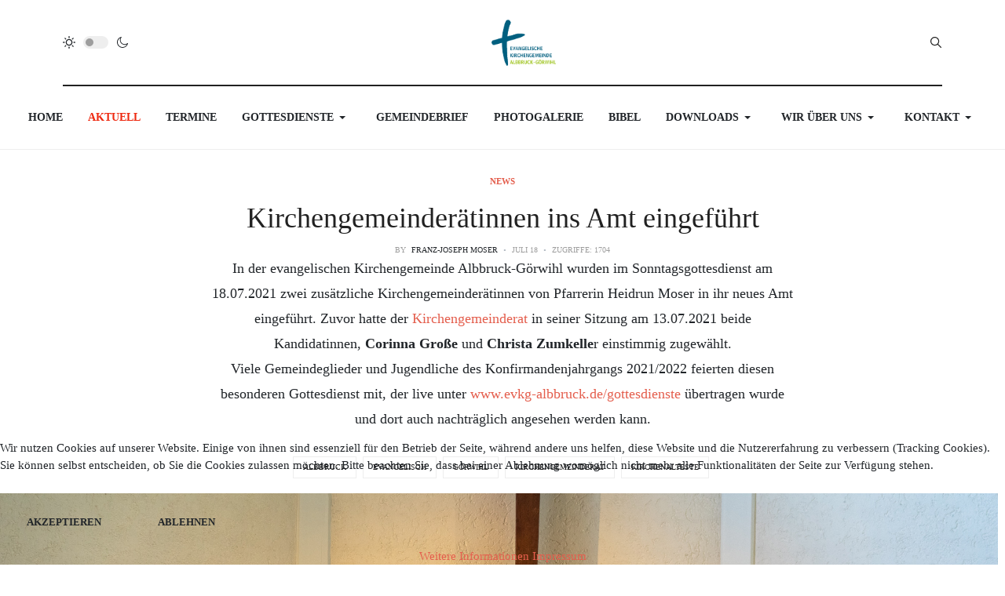

--- FILE ---
content_type: text/html; charset=utf-8
request_url: https://www.evkg-albbruck.de/aktuell/340-kirchengemeinderaetinnen-ins-amt-eingefuehrt.html
body_size: 14568
content:
<!DOCTYPE html>
<html xmlns="http://www.w3.org/1999/xhtml" class="j6" xml:lang="de-de" lang="de-de" dir="ltr">

<head>
  
  <meta charset="utf-8">
	<meta name="title" content="Kirchengemeinderätinnen ins Amt eingeführt">
	<meta name="author" content="Franz-Joseph Moser">
	<meta name="robots" content="
">
	<meta name="description" content="Aktuelles aus der Evangelischen Kirchengemeinde Albbruck-Görwihl">
	<meta name="generator" content="Joomla! - Open Source Content Management">
	<title>Kirchengemeinderätinnen ins Amt eingeführt – Evangelische Kirchengemeinde Albbruck-Görwihl</title>
	<link href="/images/Logo/evkg_logo_neu_200px.png" rel="shortcut icon" type="image/vnd.microsoft.icon">
	<link href="https://www.evkg-albbruck.de/suche.opensearch" rel="search" title="OpenSearch Evangelische Kirchengemeinde Albbruck-Görwihl" type="application/opensearchdescription+xml">
<link href="/plugins/system/t4/themes/base/vendors/font-awesome6/css/all.min.css?bf6123" rel="stylesheet">
	<link href="/plugins/system/t4/themes/base/vendors/font-awesome5/css/all.min.css?bf6123" rel="stylesheet">
	<link href="/plugins/system/t4/themes/base/vendors/font-awesome/css/font-awesome.min.css?bf6123" rel="stylesheet">
	<link href="/templates/ja_blockk/js/lightbox/ekko-lightbox.css?bf6123" rel="stylesheet">
	<link href="/media/com_eventbooking/assets/js/tingle/tingle.min.css?bf6123" rel="stylesheet">
	<link href="/media/mod_eb_events/css/style.css?5.4.0" rel="stylesheet">
	<link href="/media/com_eventbooking/assets/css/font-awesome.min.css?bf6123" rel="stylesheet">
	<link href="/media/com_eventbooking/assets/css/style.min.css?5.4.0" rel="stylesheet">
	<link href="/media/com_eventbooking/assets/css/themes/default.css?5.4.0" rel="stylesheet">
	<link href="/media/vendor/awesomplete/css/awesomplete.css?1.1.7" rel="stylesheet">
	<link href="/media/vendor/joomla-custom-elements/css/joomla-alert.min.css?0.4.1" rel="stylesheet">
	<link href="/plugins/system/cookiehint/css/redimstyle.css?bf6123" rel="stylesheet">
	<link href="/modules/mod_jacontentlisting/assets/style.css" rel="stylesheet">
	<link href="/media/mod_herrnhuter_losungen/css/losung.css" rel="stylesheet">
	<link href="/media/plg_system_jcemediabox/css/jcemediabox.min.css?7d30aa8b30a57b85d658fcd54426884a" rel="stylesheet">
	<link href="/plugins/system/t4/themes/base/vendors/js-offcanvas/_css/js-offcanvas.css" rel="stylesheet">
	<link href="https://fonts.googleapis.com/css?family=Barlow%3A700%2C%2C400%2C500%2C600" rel="stylesheet">
	<link href="/templates/ja_blockk/css/template.css?c5b68c70376210dda278c0eb9ef48c50" rel="stylesheet">
	<link href="/media/t4/css/11-sub.css?d04eb126b676a2d32ab5b1f163c5735e" rel="stylesheet">
	<link href="/templates/ja_blockk/local/css/custom.css?76350fcdaa08cf39206ed56ca9826ae1" rel="stylesheet">
	<style>#redim-cookiehint-bottom {position: fixed; z-index: 99999; left: 0px; right: 0px; bottom: 0px; top: auto !important;}</style>
<script src="/media/vendor/jquery/js/jquery.min.js?3.7.1"></script>
	<script src="/templates/ja_blockk/js/imagesloaded.pkgd.min.js?bf6123"></script>
	<script src="/media/vendor/jquery/js/jquery-noconflict.min.js?3.7.1"></script>
	<script src="/media/mod_herrnhuter_losungen/js/change-date.js?bf6123" defer></script>
	<script src="/media/vendor/jquery-migrate/js/jquery-migrate.min.js?3.5.2"></script>
	<script src="/plugins/system/t4/themes/base/vendors/bootstrap/js/bootstrap.bundle.min.js?bf6123"></script>
	<script src="/templates/ja_blockk/js/jquery.cookie.js?bf6123"></script>
	<script src="/templates/ja_blockk/js/isotope.pkgd.min.js?bf6123"></script>
	<script src="/templates/ja_blockk/js/lightbox/ekko-lightbox.js?bf6123"></script>
	<script type="application/json" class="joomla-script-options new">{"bootstrap.tooltip":{".hasTooltip":{"animation":true,"container":"body","html":true,"trigger":"hover focus","boundary":"clippingParents","sanitize":true}},"bootstrap.popover":{".losungPopover":{"animation":true,"container":"body","delay":{"show":50,"hide":200},"html":true,"trigger":"click","offset":[0,10],"boundary":"scrollParent"}},"joomla.jtext":{"MOD_FINDER_SEARCH_VALUE":"Suche &hellip;","COM_FINDER_SEARCH_FORM_LIST_LABEL":"Suchergebnisse","JLIB_JS_AJAX_ERROR_OTHER":"Beim Abrufen von JSON-Daten wurde ein HTTP-Statuscode %s zurückgegeben.","JLIB_JS_AJAX_ERROR_PARSE":"Ein Parsing-Fehler trat bei der Verarbeitung der folgenden JSON-Daten auf:<br><code style='color:inherit;white-space:pre-wrap;padding:0;margin:0;border:0;background:inherit;'>%s<\/code>","ERROR":"Fehler","MESSAGE":"Nachricht","NOTICE":"Hinweis","WARNING":"Warnung","JCLOSE":"Schließen","JOK":"OK","JOPEN":"Öffnen"},"finder-search":{"url":"\/component\/finder\/?task=suggestions.suggest&format=json&tmpl=component&Itemid=101"},"system.paths":{"root":"","rootFull":"https:\/\/www.evkg-albbruck.de\/","base":"","baseFull":"https:\/\/www.evkg-albbruck.de\/"},"csrf.token":"9309298a6889ba3ebf05fc479dd75114"}</script>
	<script src="/media/system/js/core.min.js?a3d8f8"></script>
	<script src="/media/vendor/bootstrap/js/popover.min.js?5.3.8" type="module"></script>
	<script src="/media/com_eventbooking/assets/js/tingle/tingle.min.js?bf6123"></script>
	<script src="/media/vendor/awesomplete/js/awesomplete.min.js?1.1.7" defer></script>
	<script src="/media/com_finder/js/finder.min.js?755761" type="module"></script>
	<script src="/media/system/js/messages.min.js?9a4811" type="module"></script>
	<script src="/media/vendor/bootstrap/js/dropdown.min.js?5.3.8" type="module"></script>
	<script src="/media/vendor/bootstrap/js/collapse.min.js?5.3.8" type="module"></script>
	<script src="/media/plg_system_jcemediabox/js/jcemediabox.min.js?7d30aa8b30a57b85d658fcd54426884a"></script>
	<script src="/plugins/system/t4/themes/base/vendors/js-offcanvas/_js/js-offcanvas.pkgd.js"></script>
	<script src="/plugins/system/t4/themes/base/vendors/bodyscrolllock/bodyScrollLock.min.js"></script>
	<script src="/plugins/system/t4/themes/base/js/offcanvas.js"></script>
	<script src="/templates/ja_blockk/js/template.js"></script>
	<script src="/plugins/system/t4/themes/base/js/base.js?bf6123"></script>
	<script src="/plugins/system/t4/themes/base/js/megamenu.js"></script>
	<script>			document.addEventListener('DOMContentLoaded', function () {
		        [].slice.call(document.querySelectorAll('a.eb-colorbox-map')).forEach(function (link) {
		            link.addEventListener('click', function (e) {
		            	e.preventDefault();
		                var modal = new tingle.modal({
		                	cssClass: ['eb-map-modal'],
		                    onClose: function () {
		                        modal.destroy();
		                    }
		                });		                
		                modal.setContent('<iframe width="100%" height="480px" src="' + link.href + '" frameborder="0" allowfullscreen></iframe>');
		                modal.open();
		            });
		        });
		    });</script>
	<script type="application/ld+json">{"@context":"https://schema.org","@graph":[{"@type":"Organization","@id":"https://www.evkg-albbruck.de/#/schema/Organization/base","name":"Evangelische Kirchengemeinde Albbruck-Görwihl","url":"https://www.evkg-albbruck.de/"},{"@type":"WebSite","@id":"https://www.evkg-albbruck.de/#/schema/WebSite/base","url":"https://www.evkg-albbruck.de/","name":"Evangelische Kirchengemeinde Albbruck-Görwihl","publisher":{"@id":"https://www.evkg-albbruck.de/#/schema/Organization/base"},"potentialAction":{"@type":"SearchAction","target":"https://www.evkg-albbruck.de/suche.html?q={search_term_string}","query-input":"required name=search_term_string"}},{"@type":"WebPage","@id":"https://www.evkg-albbruck.de/#/schema/WebPage/base","url":"https://www.evkg-albbruck.de/aktuell/340-kirchengemeinderaetinnen-ins-amt-eingefuehrt.html?rCH=-2","name":"Kirchengemeinderätinnen ins Amt eingeführt – Evangelische Kirchengemeinde Albbruck-Görwihl","description":"Aktuelles aus der Evangelischen Kirchengemeinde Albbruck-Görwihl","isPartOf":{"@id":"https://www.evkg-albbruck.de/#/schema/WebSite/base"},"about":{"@id":"https://www.evkg-albbruck.de/#/schema/Organization/base"},"inLanguage":"de-DE"},{"@type":"Article","@id":"https://www.evkg-albbruck.de/#/schema/com_content/article/340","name":"Kirchengemeinderätinnen ins Amt eingeführt","headline":"Kirchengemeinderätinnen ins Amt eingeführt","inLanguage":"de-DE","author":{"@type":"Person","name":"Franz-Joseph Moser"},"thumbnailUrl":"images/joomlart/article/70af693743df7ee9a48d4f66d86fe2ce.jpg","image":"images/joomlart/article/70af693743df7ee9a48d4f66d86fe2ce.jpg","articleSection":"News","dateCreated":"2021-07-18T17:43:36+00:00","interactionStatistic":{"@type":"InteractionCounter","userInteractionCount":1704},"isPartOf":{"@id":"https://www.evkg-albbruck.de/#/schema/WebPage/base"}}]}</script>
	<script>jQuery(document).ready(function(){WfMediabox.init({"base":"\/","theme":"light","width":"","height":"","lightbox":0,"shadowbox":0,"icons":1,"overlay":1,"overlay_opacity":0.8,"overlay_color":"#000000","transition_speed":500,"close":2,"labels":{"close":"Close","next":"Next","previous":"Previous","cancel":"Cancel","numbers":"{{numbers}}","numbers_count":"{{current}} of {{total}}","download":"Download"},"swipe":true,"expand_on_click":true});});</script>
	<meta property="og:title" content="Kirchengemeinderätinnen ins Amt eingeführt" />
	<meta property="og:description" content="In der evangelischen Kirchengemeinde Albbruck-Görwihl wurden im Sonntagsgottesdienst am 18.07.2021 zwei zusätzliche Kirchengemeinderätinnen von Pfarrerin Heidrun Moser in ihr neues Amt eingeführt. Zuvor hatte der..." />
	<meta property="og:image" itemprop="image" content="https://www.evkg-albbruck.de/images/joomlart/article/70af693743df7ee9a48d4f66d86fe2ce.jpg" />
	<meta property="og:url" content="https://www.evkg-albbruck.de/aktuell/340-kirchengemeinderaetinnen-ins-amt-eingefuehrt.html" />
	<meta property="twitter:title" content="Kirchengemeinderätinnen ins Amt eingeführt" />
	<meta property="twitter:description" content="In der evangelischen Kirchengemeinde Albbruck-Görwihl wurden im Sonntagsgottesdienst am 18.07.2021 zwei zusätzliche Kirchengemeinderätinnen von Pfarrerin Heidrun Moser in ihr neues Amt eingeführt. Zuvor hatte der..." />
	<meta property="twitter:image" content="https://www.evkg-albbruck.de/images/joomlart/article/70af693743df7ee9a48d4f66d86fe2ce.jpg" />
	<meta property="twitter:url" content="https://www.evkg-albbruck.de/aktuell/340-kirchengemeinderaetinnen-ins-amt-eingefuehrt.html" />
	<meta property="og:title" content="Kirchengemeinderätinnen ins Amt eingeführt"><meta property="og:image" content="https://www.evkg-albbruck.de/images/joomlart/article/70af693743df7ee9a48d4f66d86fe2ce.jpg"><meta property="article:tag" content="" />


  <meta name="viewport"  content="width=device-width, initial-scale=1, maximum-scale=1, user-scalable=yes"/>
  <style>
    @-webkit-viewport   { width: device-width; }
    @-moz-viewport      { width: device-width; }
    @-ms-viewport       { width: device-width; }
    @-o-viewport        { width: device-width; }
    @viewport           { width: device-width; }
  </style>
  <meta name="HandheldFriendly" content="true"/>
  <meta name="apple-mobile-web-app-capable" content="YES"/>
  <!-- //META FOR IOS & HANDHELD -->
  
</head>

<body class="site-default navigation-default theme-default layout-sublayout-magz1 nav-breakpoint-xl navigation-hide com_content view-article item-153" data-jver="6">
  
  <div class="t4-offcanvas" data-offcanvas-options='{"modifiers":"right,overlay"}' id="off-canvas-right" role="complementary" style="display:none;">
	<div class="t4-off-canvas-header">
	 		  <a href="https://www.evkg-albbruck.de/" title="Evangelische Kirchengemeinde Albbruck-Görwihl">
	  	    	      <img class="logo-img-sm d-block d-sm-none" src="/images/Logo/evkg_logo_neu.png" alt="Evangelische Kirchengemeinde Albbruck-Görwihl">
	    	  	
	    	      <img class="logo-img d-none d-sm-block" src="/images/Logo/evkg_logo_neu.png" alt="Evangelische Kirchengemeinde Albbruck-Görwihl">
	    
	  	  </a>
	  		<button type="button" class="close js-offcanvas-close" data-dismiss="modal" aria-hidden="true">×</button>
	</div>

	<div class="t4-off-canvas-body menu-item-def" data-effect="def">
		<div class="t4-module module " id="Mod176"><div class="module-inner"><div class="module-ct"><nav class="navbar">
<ul  class="nav navbar-nav ">
<li class="nav-item item-101 default"><a href="/" itemprop="url" class="nav-link"><span itemprop="name"><span class="menu-item-title">Home</span></span></a></li><li class="nav-item item-153 current active"><a href="/aktuell.html" itemprop="url" class="nav-link" aria-current="page"><span itemprop="name"><span class="menu-item-title">Aktuell</span></span></a></li><li class="nav-item item-149"><a href="/termine.html" itemprop="url" class="nav-link"><span itemprop="name"><span class="menu-item-title">Termine</span></span></a></li><li class="nav-item item-1869 deeper dropdown parent" data-level=1><a href="/gottesdienste.html" itemprop="url" class="nav-link dropdown-toggle" role="button" aria-haspopup="true" aria-expanded="false" data-toggle="dropdown"><span itemprop="name"><span class="menu-item-title">Gottesdienste</span></span></a><ul class="dropdown-menu" data-bs-popper="static"><li class="nav-item item-151"><a href="/gottesdienste/predigten.html" itemprop="url" class="dropdown-item"><span itemprop="name"><span class="menu-item-title">Predigten</span></span></a></li></ul></li><li class="nav-item item-168"><a href="/gemeindebrief.html" itemprop="url" class="nav-link"><span itemprop="name"><span class="menu-item-title">Gemeindebrief</span></span></a></li><li class="nav-item item-173"><a href="/photogalerie.html" itemprop="url" class="nav-link"><span itemprop="name"><span class="menu-item-title">Photogalerie</span></span></a></li><li class="nav-item item-164"><a href="/monatsspruch.html" itemprop="url" class="nav-link"><span itemprop="name"><span class="menu-item-title">Bibel</span></span></a></li><li class="nav-item item-166 deeper dropdown parent" data-level=1><a href="/downloads.html" itemprop="url" class="nav-link dropdown-toggle" role="button" aria-haspopup="true" aria-expanded="false" data-toggle="dropdown"><span itemprop="name"><span class="menu-item-title">Downloads</span></span></a><ul class="dropdown-menu" data-bs-popper="static"><li class="nav-item item-171"><a href="/downloads/aktuelle-downloads.html" itemprop="url" class="dropdown-item"><span itemprop="name"><span class="menu-item-title">Aktuelle Downloads</span></span></a></li><li class="nav-item item-169"><a href="/gemeindebrief.html" itemprop="url" class=" dropdown-item"><span itemprop="name"><span class="menu-item-title">Gemeindebriefe</span></span></a></li><li class="nav-item item-170"><a href="/downloads/konzertplakate.html" itemprop="url" class="dropdown-item"><span itemprop="name"><span class="menu-item-title">Konzertplakate</span></span></a></li></ul></li><li class="nav-item item-174 deeper dropdown parent" data-level=1><a href="/wir-ueber-uns.html" itemprop="url" class="nav-link dropdown-toggle" role="button" aria-haspopup="true" aria-expanded="false" data-toggle="dropdown"><span itemprop="name"><span class="menu-item-title">Wir über uns</span></span></a><ul class="dropdown-menu" data-bs-popper="static"><li class="nav-item item-212 deeper dropdown dropright dropend parent" data-level=2><a href="/wir-ueber-uns/unsere-gruppen.html" itemprop="url" class="dropdown-item dropdown-toggle" role="button" aria-haspopup="true" aria-expanded="false" data-toggle="dropdown"><span itemprop="name"><span class="menu-item-title">Unsere Gruppen</span></span></a><ul class="dropdown-menu" data-bs-popper="static"><li class="nav-item item-2505"><a href="/wir-ueber-uns/unsere-gruppen/jugendtreff.html" itemprop="url" class="dropdown-item"><span itemprop="name"><span class="menu-item-title">Jugendtreff</span></span></a></li><li class="nav-item item-213"><a href="/wir-ueber-uns/unsere-gruppen/chor-lichtblick.html" itemprop="url" class="dropdown-item"><span itemprop="name"><span class="menu-item-title">Chor &quot;Lichtblick&quot;</span></span></a></li><li class="nav-item item-240"><a href="/wir-ueber-uns/unsere-gruppen/jungschar.html" itemprop="url" class="dropdown-item"><span itemprop="name"><span class="menu-item-title">Jungschar</span></span></a></li><li class="nav-item item-243"><a href="/wir-ueber-uns/unsere-gruppen/mutter-und-kindgruppe.html" itemprop="url" class="dropdown-item"><span itemprop="name"><span class="menu-item-title">Krabbelgruppe Albbruck</span></span></a></li></ul></li><li class="nav-item item-175 deeper dropdown dropright dropend parent" data-level=2><a href="/wir-ueber-uns/geschichte.html" itemprop="url" class="dropdown-item dropdown-toggle" role="button" aria-haspopup="true" aria-expanded="false" data-toggle="dropdown"><span itemprop="name"><span class="menu-item-title">Geschichte</span></span></a><ul class="dropdown-menu" data-bs-popper="static"><li class="nav-item item-2417"><a href="/wir-ueber-uns/geschichte/unsere-gemeinde-heute.html" itemprop="url" class="dropdown-item"><span itemprop="name"><span class="menu-item-title">Unsere Gemeinde heute</span></span></a></li><li class="nav-item item-214"><a href="/wir-ueber-uns/geschichte/wie-alles-begann.html" itemprop="url" class="dropdown-item"><span itemprop="name"><span class="menu-item-title">Wie alles begann</span></span></a></li><li class="nav-item item-215"><a href="/wir-ueber-uns/geschichte/die-jahre-1982-2005.html" itemprop="url" class="dropdown-item"><span itemprop="name"><span class="menu-item-title">Die Jahre 1982-2005</span></span></a></li><li class="nav-item item-2728"><a href="/wir-ueber-uns/geschichte/die-jahre-2012-heute.html" itemprop="url" class="dropdown-item"><span itemprop="name"><span class="menu-item-title">Die Jahre 2012 - heute</span></span></a></li><li class="nav-item item-216"><a href="/wir-ueber-uns/geschichte/unsere-pfarrer.html" itemprop="url" class="dropdown-item"><span itemprop="name"><span class="menu-item-title">Unsere Pfarrer</span></span></a></li><li class="nav-item item-2506"><a href="/wir-ueber-uns/geschichte/brief-von-albert-schweitzer-nach-goerwihl-1962.html" itemprop="url" class="dropdown-item"><span itemprop="name"><span class="menu-item-title">Brief von Albert Schweitzer nach Görwihl 1962</span></span></a></li><li class="nav-item item-217"><a href="/wir-ueber-uns/geschichte/unsere-webauftritte.html" itemprop="url" class="dropdown-item"><span itemprop="name"><span class="menu-item-title">Unsere Webauftritte</span></span></a></li></ul></li><li class="nav-item item-652 deeper dropdown dropright dropend parent" data-level=2><a href="/wir-ueber-uns/bonhoeffer-glocke.html" itemprop="url" class="dropdown-item dropdown-toggle" role="button" aria-haspopup="true" aria-expanded="false" data-toggle="dropdown"><span itemprop="name"><span class="menu-item-title">Bonhoeffer-Glocke</span></span></a><ul class="dropdown-menu" data-bs-popper="static"><li class="nav-item item-655"><a href="/wir-ueber-uns/bonhoeffer-glocke/neuigkeiten.html" itemprop="url" class="dropdown-item"><span itemprop="name"><span class="menu-item-title">Neuigkeiten</span></span></a></li><li class="nav-item item-656"><a href="/wir-ueber-uns/bonhoeffer-glocke/geschichte.html" itemprop="url" class="dropdown-item"><span itemprop="name"><span class="menu-item-title">Geschichte</span></span></a></li></ul></li></ul></li><li class="nav-item item-182 deeper dropdown parent" data-level=1><a href="/kontakt.html" itemprop="url" class="nav-link dropdown-toggle" role="button" aria-haspopup="true" aria-expanded="false" data-toggle="dropdown"><span itemprop="name"><span class="menu-item-title">Kontakt</span></span></a><ul class="dropdown-menu" data-bs-popper="static"><li class="nav-item item-2509"><a href="/kontakt/pfarrer-michael-born.html" itemprop="url" class="dropdown-item"><span itemprop="name"><span class="menu-item-title">Pfarrer Michael Born</span></span></a></li><li class="nav-item item-199"><a href="/kontakt/sekretariat-1.html" itemprop="url" class="dropdown-item"><span itemprop="name"><span class="menu-item-title">Sekretärin Johanna Pfau</span></span></a></li><li class="nav-item item-177"><a href="/kontakt/kirchengemeinderat.html" itemprop="url" class="dropdown-item"><span itemprop="name"><span class="menu-item-title">Kirchengemeinderat</span></span></a></li></ul></li></ul></nav></div></div></div>
	</div>

	</div>
  <div class="t4-wrapper">
    <div class="t4-content">
      <div class="t4-content-inner">
        
<div id="t4-mainnav" class="t4-section  t4-mainnav   border-bottom"><!-- HEADER BLOCK -->
<header id="t4-header-wrap" class="t4-header header-layout-9">
  <div class="t4-header-inner">
		<div class="container">
			<div class="header-top">
				<div class="d-flex align-items-center  justify-content-between">
					<div class="l-action d-none d-lg-block">
						<div class="theme-toggle">
			      	
	<div class="ja-dark-mode">
		<div class="mode-light">
			<svg width="16" height="16" viewBox="0 0 16 16" fill="none" xmlns="http://www.w3.org/2000/svg" class="svg-light">
				<path d="M4.22902 3.286L3.28635 2.34334C3.02635 2.083 2.60369 2.083 2.34369 2.34334C2.08335 2.60367 2.08335 3.02567 2.34369 3.286L3.28635 4.22866C3.41635 4.359 3.58702 4.424 3.75768 4.424C3.92835 4.424 4.09902 4.359 4.22902 4.22866C4.48935 3.96833 4.48935 3.54633 4.22902 3.286Z"/>
				<path d="M2 7.33333H0.666667C0.298667 7.33333 0 7.63199 0 7.99999C0 8.368 0.298667 8.66666 0.666667 8.66666H2C2.368 8.66666 2.66667 8.368 2.66667 7.99999C2.66667 7.63199 2.368 7.33333 2 7.33333Z"/>
				<path d="M4.22902 11.7713C3.96902 11.511 3.54635 11.511 3.28635 11.7713L2.34369 12.714C2.08335 12.9743 2.08335 13.3963 2.34369 13.6567C2.47369 13.787 2.64435 13.852 2.81502 13.852C2.98569 13.852 3.15635 13.787 3.28635 13.6567L4.22902 12.714C4.48935 12.4537 4.48935 12.0317 4.22902 11.7713Z"/>
				<path d="M8.00065 13.3333C7.63265 13.3333 7.33398 13.632 7.33398 14V15.3333C7.33398 15.7013 7.63265 16 8.00065 16C8.36865 16 8.66732 15.7013 8.66732 15.3333V14C8.66732 13.632 8.36865 13.3333 8.00065 13.3333Z"/>
				<path d="M13.6567 12.714L12.7141 11.7713C12.4541 11.511 12.0314 11.511 11.7714 11.7713C11.5111 12.0317 11.5111 12.4537 11.7714 12.714L12.7141 13.6567C12.8441 13.787 13.0148 13.852 13.1854 13.852C13.3561 13.852 13.5267 13.787 13.6567 13.6567C13.9171 13.3963 13.9171 12.9743 13.6567 12.714Z"/>
				<path d="M15.334 7.33333H14.0007C13.6327 7.33333 13.334 7.63199 13.334 7.99999C13.334 8.368 13.6327 8.66666 14.0007 8.66666H15.334C15.702 8.66666 16.0007 8.368 16.0007 7.99999C16.0007 7.63199 15.702 7.33333 15.334 7.33333Z"/>
				<path d="M13.6567 2.34334C13.3967 2.083 12.9741 2.083 12.7141 2.34334L11.7714 3.286C11.5111 3.54633 11.5111 3.96833 11.7714 4.22866C11.9014 4.359 12.0721 4.424 12.2428 4.424C12.4134 4.424 12.5841 4.359 12.7141 4.22866L13.6567 3.286C13.9171 3.02567 13.9171 2.60367 13.6567 2.34334Z"/>
				<path d="M8.00065 0C7.63265 0 7.33398 0.298667 7.33398 0.666667V2C7.33398 2.368 7.63265 2.66667 8.00065 2.66667C8.36865 2.66667 8.66732 2.368 8.66732 2V0.666667C8.66732 0.298667 8.36865 0 8.00065 0Z"/>
				<path d="M7.99935 3.66667C5.61002 3.66667 3.66602 5.61067 3.66602 8C3.66602 10.3893 5.61002 12.3333 7.99935 12.3333C10.3887 12.3333 12.3327 10.3893 12.3327 8C12.3327 5.61067 10.3887 3.66667 7.99935 3.66667ZM7.99935 11C6.34535 11 4.99935 9.654 4.99935 8C4.99935 6.346 6.34535 5.00001 7.99935 5.00001C9.65335 5.00001 10.9993 6.346 10.9993 8C10.9993 9.654 9.65335 11 7.99935 11Z"/>
			</svg>
		</div>

		<div class="dark-mode-status">
			<span></span>
		</div>

		<div class="mode-dark">
			<svg width="16" height="16" viewBox="0 0 16 16" fill="none" xmlns="http://www.w3.org/2000/svg" class="svg-dark">
			<path d="M14.6691 8.93962C14.5259 8.90384 14.3828 8.93962 14.2576 9.02908C13.7924 9.42269 13.2556 9.74474 12.6652 9.95944C12.1106 10.1741 11.5023 10.2815 10.8582 10.2815C9.40898 10.2815 8.08502 9.69106 7.13677 8.74282C6.18852 7.79457 5.5981 6.4706 5.5981 5.0214C5.5981 4.41309 5.70545 3.82267 5.88437 3.28593C6.08117 2.7134 6.36744 2.19455 6.74316 1.74726C6.90418 1.55046 6.8684 1.26419 6.67159 1.10317C6.54635 1.01371 6.40322 0.977929 6.26009 1.01371C4.73931 1.42522 3.41535 2.33768 2.4671 3.5543C1.55464 4.75302 1 6.23802 1 7.86614C1 9.81631 1.78722 11.5876 3.07541 12.8757C4.36359 14.1639 6.13485 14.9511 8.08502 14.9511C9.73103 14.9511 11.2518 14.3786 12.4684 13.4304C13.7029 12.4642 14.5975 11.0866 14.9732 9.51215C15.0627 9.24378 14.9196 8.9933 14.6691 8.93962ZM11.9317 12.6789C10.894 13.5019 9.57001 14.0029 8.1208 14.0029C6.42111 14.0029 4.88245 13.3051 3.77318 12.1959C2.66391 11.0866 1.96614 9.54793 1.96614 7.84825C1.96614 6.43482 2.43132 5.14664 3.23643 4.10893C3.79107 3.39327 4.48883 2.80286 5.29395 2.39135C5.20449 2.58816 5.11504 2.78497 5.04347 2.99966C4.81088 3.64375 4.70353 4.32363 4.70353 5.03929C4.70353 6.73898 5.4013 8.29553 6.51057 9.4048C7.61984 10.5141 9.1764 11.2118 10.8761 11.2118C11.6275 11.2118 12.3432 11.0866 13.0052 10.8361C13.2378 10.7467 13.4703 10.6572 13.685 10.5499C13.2556 11.3729 12.6652 12.1064 11.9317 12.6789Z"/>
			</svg>
		</div>
	</div>

			      </div>
					</div>

					<div class="t4-logo-header d-flex align-items-center">
						<span id="triggerButton" class="btn js-offcanvas-trigger t4-offcanvas-toggle d-xl-none" data-offcanvas-trigger="off-canvas-right"><i class="fa fa-bars toggle-bars"></i></span>
		        <div class="navbar-brand logo-image logo-control">
    <a href="/index.php" title="Evangelische Kirchengemeinde Albbruck-Görwihl">
            <img class="logo-img-sm d-block d-sm-none logo-sm-light" src="/images/Logo/evkg_logo_neu.png" alt="Evangelische Kirchengemeinde Albbruck-Görwihl" />
      <img class="logo-img-sm d-block d-sm-none logo-sm-dark" src="/images/Logo/evkg_logo_neu.png" alt="Evangelische Kirchengemeinde Albbruck-Görwihl" />
      	
          <img class="logo-img d-none d-sm-block logo-light" src="/images/Logo/evkg_logo_neu.png" alt="Evangelische Kirchengemeinde Albbruck-Görwihl" />
      <img class="logo-img d-none d-sm-block logo-dark" src="/images/Logo/evkg_logo_neu.png" alt="Evangelische Kirchengemeinde Albbruck-Görwihl" />
    
    </a>
  </div>

		      </div>

		      <div class="r-action d-flex align-items-center">
			      <div class="d-flex justify-content-end align-items-center">
			      	<div class="d-flex d-lg-none">
			      		
	<div class="ja-dark-mode">
		<div class="mode-light">
			<svg width="16" height="16" viewBox="0 0 16 16" fill="none" xmlns="http://www.w3.org/2000/svg" class="svg-light">
				<path d="M4.22902 3.286L3.28635 2.34334C3.02635 2.083 2.60369 2.083 2.34369 2.34334C2.08335 2.60367 2.08335 3.02567 2.34369 3.286L3.28635 4.22866C3.41635 4.359 3.58702 4.424 3.75768 4.424C3.92835 4.424 4.09902 4.359 4.22902 4.22866C4.48935 3.96833 4.48935 3.54633 4.22902 3.286Z"/>
				<path d="M2 7.33333H0.666667C0.298667 7.33333 0 7.63199 0 7.99999C0 8.368 0.298667 8.66666 0.666667 8.66666H2C2.368 8.66666 2.66667 8.368 2.66667 7.99999C2.66667 7.63199 2.368 7.33333 2 7.33333Z"/>
				<path d="M4.22902 11.7713C3.96902 11.511 3.54635 11.511 3.28635 11.7713L2.34369 12.714C2.08335 12.9743 2.08335 13.3963 2.34369 13.6567C2.47369 13.787 2.64435 13.852 2.81502 13.852C2.98569 13.852 3.15635 13.787 3.28635 13.6567L4.22902 12.714C4.48935 12.4537 4.48935 12.0317 4.22902 11.7713Z"/>
				<path d="M8.00065 13.3333C7.63265 13.3333 7.33398 13.632 7.33398 14V15.3333C7.33398 15.7013 7.63265 16 8.00065 16C8.36865 16 8.66732 15.7013 8.66732 15.3333V14C8.66732 13.632 8.36865 13.3333 8.00065 13.3333Z"/>
				<path d="M13.6567 12.714L12.7141 11.7713C12.4541 11.511 12.0314 11.511 11.7714 11.7713C11.5111 12.0317 11.5111 12.4537 11.7714 12.714L12.7141 13.6567C12.8441 13.787 13.0148 13.852 13.1854 13.852C13.3561 13.852 13.5267 13.787 13.6567 13.6567C13.9171 13.3963 13.9171 12.9743 13.6567 12.714Z"/>
				<path d="M15.334 7.33333H14.0007C13.6327 7.33333 13.334 7.63199 13.334 7.99999C13.334 8.368 13.6327 8.66666 14.0007 8.66666H15.334C15.702 8.66666 16.0007 8.368 16.0007 7.99999C16.0007 7.63199 15.702 7.33333 15.334 7.33333Z"/>
				<path d="M13.6567 2.34334C13.3967 2.083 12.9741 2.083 12.7141 2.34334L11.7714 3.286C11.5111 3.54633 11.5111 3.96833 11.7714 4.22866C11.9014 4.359 12.0721 4.424 12.2428 4.424C12.4134 4.424 12.5841 4.359 12.7141 4.22866L13.6567 3.286C13.9171 3.02567 13.9171 2.60367 13.6567 2.34334Z"/>
				<path d="M8.00065 0C7.63265 0 7.33398 0.298667 7.33398 0.666667V2C7.33398 2.368 7.63265 2.66667 8.00065 2.66667C8.36865 2.66667 8.66732 2.368 8.66732 2V0.666667C8.66732 0.298667 8.36865 0 8.00065 0Z"/>
				<path d="M7.99935 3.66667C5.61002 3.66667 3.66602 5.61067 3.66602 8C3.66602 10.3893 5.61002 12.3333 7.99935 12.3333C10.3887 12.3333 12.3327 10.3893 12.3327 8C12.3327 5.61067 10.3887 3.66667 7.99935 3.66667ZM7.99935 11C6.34535 11 4.99935 9.654 4.99935 8C4.99935 6.346 6.34535 5.00001 7.99935 5.00001C9.65335 5.00001 10.9993 6.346 10.9993 8C10.9993 9.654 9.65335 11 7.99935 11Z"/>
			</svg>
		</div>

		<div class="dark-mode-status">
			<span></span>
		</div>

		<div class="mode-dark">
			<svg width="16" height="16" viewBox="0 0 16 16" fill="none" xmlns="http://www.w3.org/2000/svg" class="svg-dark">
			<path d="M14.6691 8.93962C14.5259 8.90384 14.3828 8.93962 14.2576 9.02908C13.7924 9.42269 13.2556 9.74474 12.6652 9.95944C12.1106 10.1741 11.5023 10.2815 10.8582 10.2815C9.40898 10.2815 8.08502 9.69106 7.13677 8.74282C6.18852 7.79457 5.5981 6.4706 5.5981 5.0214C5.5981 4.41309 5.70545 3.82267 5.88437 3.28593C6.08117 2.7134 6.36744 2.19455 6.74316 1.74726C6.90418 1.55046 6.8684 1.26419 6.67159 1.10317C6.54635 1.01371 6.40322 0.977929 6.26009 1.01371C4.73931 1.42522 3.41535 2.33768 2.4671 3.5543C1.55464 4.75302 1 6.23802 1 7.86614C1 9.81631 1.78722 11.5876 3.07541 12.8757C4.36359 14.1639 6.13485 14.9511 8.08502 14.9511C9.73103 14.9511 11.2518 14.3786 12.4684 13.4304C13.7029 12.4642 14.5975 11.0866 14.9732 9.51215C15.0627 9.24378 14.9196 8.9933 14.6691 8.93962ZM11.9317 12.6789C10.894 13.5019 9.57001 14.0029 8.1208 14.0029C6.42111 14.0029 4.88245 13.3051 3.77318 12.1959C2.66391 11.0866 1.96614 9.54793 1.96614 7.84825C1.96614 6.43482 2.43132 5.14664 3.23643 4.10893C3.79107 3.39327 4.48883 2.80286 5.29395 2.39135C5.20449 2.58816 5.11504 2.78497 5.04347 2.99966C4.81088 3.64375 4.70353 4.32363 4.70353 5.03929C4.70353 6.73898 5.4013 8.29553 6.51057 9.4048C7.61984 10.5141 9.1764 11.2118 10.8761 11.2118C11.6275 11.2118 12.3432 11.0866 13.0052 10.8361C13.2378 10.7467 13.4703 10.6572 13.685 10.5499C13.2556 11.3729 12.6652 12.1064 11.9317 12.6789Z"/>
			</svg>
		</div>
	</div>

			      	</div>

			        
			        
			        <div class="head-search">
			          
<search>
    <form class="mod-finder js-finder-searchform form-search" action="/suche.html" method="get" aria-label="search">
        <label for="mod-finder-searchword181" class="visually-hidden finder">Suchen</label><input type="text" name="q" id="mod-finder-searchword181" class="js-finder-search-query form-control" value="" placeholder="Suche &hellip;">
                            </form>
</search>

			        </div>
			      </div>
			    </div>
				</div>
	    </div>
    </div>

    <div class="header-bottom">
      <div class="container d-flex justify-content-center align-items-center">
	      <div class="t4-megamenu-wrap">
	        <div class="t4-navbar">
	          
<nav class="navbar navbar-expand-xl">
<div id="t4-megamenu-mainmenu" class="t4-megamenu collapse navbar-collapse slide animate" data-duration="500">

<ul class="nav navbar-nav level0"  itemscope="itemscope" itemtype="http://www.schema.org/SiteNavigationElement">
<li class="nav-item default" data-id="101" data-level="1"><a href="/" itemprop="url" class="nav-link"><span itemprop="name"><span class="menu-item-title">Home</span></span></a></li><li class="nav-item current active" data-id="153" data-level="1"><a href="/aktuell.html" itemprop="url" class="nav-link" aria-current="page"><span itemprop="name"><span class="menu-item-title">Aktuell</span></span></a></li><li class="nav-item" data-id="149" data-level="1"><a href="/termine.html" itemprop="url" class="nav-link"><span itemprop="name"><span class="menu-item-title">Termine</span></span></a></li><li class="nav-item dropdown parent" data-id="1869" data-level="1"><a href="/gottesdienste.html" itemprop="url" class="nav-link dropdown-toggle" role="button" aria-haspopup="true" aria-expanded="false" data-toggle=""><span itemprop="name"><span class="menu-item-title">Gottesdienste</span></span><i class="item-caret"></i></a><div class="dropdown-menu level1" data-bs-popper="static"><div class="dropdown-menu-inner"><ul><li class="nav-item" data-id="151" data-level="2"><a href="/gottesdienste/predigten.html" itemprop="url" class="dropdown-item"><span itemprop="name"><span class="menu-item-title">Predigten</span></span></a></li></ul></div></div></li><li class="nav-item" data-id="168" data-level="1"><a href="/gemeindebrief.html" itemprop="url" class="nav-link"><span itemprop="name"><span class="menu-item-title">Gemeindebrief</span></span></a></li><li class="nav-item" data-id="173" data-level="1"><a href="/photogalerie.html" itemprop="url" class="nav-link"><span itemprop="name"><span class="menu-item-title">Photogalerie</span></span></a></li><li class="nav-item" data-id="164" data-level="1"><a href="/monatsspruch.html" itemprop="url" class="nav-link"><span itemprop="name"><span class="menu-item-title">Bibel</span></span></a></li><li class="nav-item dropdown parent" data-id="166" data-level="1"><a href="/downloads.html" itemprop="url" class="nav-link dropdown-toggle" role="button" aria-haspopup="true" aria-expanded="false" data-toggle=""><span itemprop="name"><span class="menu-item-title">Downloads</span></span><i class="item-caret"></i></a><div class="dropdown-menu level1" data-bs-popper="static"><div class="dropdown-menu-inner"><ul><li class="nav-item" data-id="171" data-level="2"><a href="/downloads/aktuelle-downloads.html" itemprop="url" class="dropdown-item"><span itemprop="name"><span class="menu-item-title">Aktuelle Downloads</span></span></a></li><li class="nav-item" data-id="169" data-level="2"><a href="/gemeindebrief.html" itemprop="url" class=" dropdown-item"><span itemprop="name"><span class="menu-item-title">Gemeindebriefe</span></span></a></li><li class="nav-item" data-id="170" data-level="2"><a href="/downloads/konzertplakate.html" itemprop="url" class="dropdown-item"><span itemprop="name"><span class="menu-item-title">Konzertplakate</span></span></a></li></ul></div></div></li><li class="nav-item dropdown mega parent" data-id="174" data-level="1" data-align="right"><a href="/wir-ueber-uns.html" itemprop="url" class="nav-link dropdown-toggle" role="button" aria-haspopup="true" aria-expanded="false" data-toggle=""><span itemprop="name"><span class="menu-item-title">Wir über uns</span></span><i class="item-caret"></i></a>
<div class="dropdown-menu mega-dropdown-menu" style="width: 1000px;">
	<div class="mega-dropdown-inner">
	
			<div class="row">
																																	<div class="mega-sub-1 col-12 col-md">
						<div class="mega-col-nav">
							<div class="mega-inner">
																<h3 class="mega-col-title"><span>Unsere Gruppen</span></h3>
																
<ul class="mega-nav level11">
<li class="nav-item" data-id="2505"><a href="/wir-ueber-uns/unsere-gruppen/jugendtreff.html" itemprop="url" class="nav-link"><span itemprop="name"><span class="menu-item-title">Jugendtreff</span></span></a></li><li class="nav-item" data-id="213"><a href="/wir-ueber-uns/unsere-gruppen/chor-lichtblick.html" itemprop="url" class="nav-link"><span itemprop="name"><span class="menu-item-title">Chor &quot;Lichtblick&quot;</span></span></a></li><li class="nav-item" data-id="240"><a href="/wir-ueber-uns/unsere-gruppen/jungschar.html" itemprop="url" class="nav-link"><span itemprop="name"><span class="menu-item-title">Jungschar</span></span></a></li><li class="nav-item" data-id="243"><a href="/wir-ueber-uns/unsere-gruppen/mutter-und-kindgruppe.html" itemprop="url" class="nav-link"><span itemprop="name"><span class="menu-item-title">Krabbelgruppe Albbruck</span></span></a></li></ul>
							</div>
						</div>
					</div>
																																							<div class="mega-sub-2 col-12 col-md">
						<div class="mega-col-nav">
							<div class="mega-inner">
																<h3 class="mega-col-title"><span>Geschichte</span></h3>
																
<ul class="mega-nav level11">
<li class="nav-item" data-id="2417"><a href="/wir-ueber-uns/geschichte/unsere-gemeinde-heute.html" itemprop="url" class="nav-link"><span itemprop="name"><span class="menu-item-title">Unsere Gemeinde heute</span></span></a></li><li class="nav-item" data-id="214"><a href="/wir-ueber-uns/geschichte/wie-alles-begann.html" itemprop="url" class="nav-link"><span itemprop="name"><span class="menu-item-title">Wie alles begann</span></span></a></li><li class="nav-item" data-id="215"><a href="/wir-ueber-uns/geschichte/die-jahre-1982-2005.html" itemprop="url" class="nav-link"><span itemprop="name"><span class="menu-item-title">Die Jahre 1982-2005</span></span></a></li><li class="nav-item" data-id="2728"><a href="/wir-ueber-uns/geschichte/die-jahre-2012-heute.html" itemprop="url" class="nav-link"><span itemprop="name"><span class="menu-item-title">Die Jahre 2012 - heute</span></span></a></li><li class="nav-item" data-id="216"><a href="/wir-ueber-uns/geschichte/unsere-pfarrer.html" itemprop="url" class="nav-link"><span itemprop="name"><span class="menu-item-title">Unsere Pfarrer</span></span></a></li><li class="nav-item" data-id="2506"><a href="/wir-ueber-uns/geschichte/brief-von-albert-schweitzer-nach-goerwihl-1962.html" itemprop="url" class="nav-link"><span itemprop="name"><span class="menu-item-title">Brief von Albert Schweitzer nach Görwihl 1962</span></span></a></li><li class="nav-item" data-id="217"><a href="/wir-ueber-uns/geschichte/unsere-webauftritte.html" itemprop="url" class="nav-link"><span itemprop="name"><span class="menu-item-title">Unsere Webauftritte</span></span></a></li></ul>
							</div>
						</div>
					</div>
																																							<div class="mega-sub-3 col-12 col-md">
						<div class="mega-col-nav">
							<div class="mega-inner">
																<h3 class="mega-col-title"><span>Bonhoeffer-Glocke</span></h3>
																
<ul class="mega-nav level11">
<li class="nav-item" data-id="655"><a href="/wir-ueber-uns/bonhoeffer-glocke/neuigkeiten.html" itemprop="url" class="nav-link"><span itemprop="name"><span class="menu-item-title">Neuigkeiten</span></span></a></li><li class="nav-item" data-id="656"><a href="/wir-ueber-uns/bonhoeffer-glocke/geschichte.html" itemprop="url" class="nav-link"><span itemprop="name"><span class="menu-item-title">Geschichte</span></span></a></li></ul>
							</div>
						</div>
					</div>
																	</div>
		
	</div>
</div>
</li>
<li class="nav-item dropdown parent" data-id="182" data-level="1"><a href="/kontakt.html" itemprop="url" class="nav-link dropdown-toggle" role="button" aria-haspopup="true" aria-expanded="false" data-toggle=""><span itemprop="name"><span class="menu-item-title">Kontakt</span></span><i class="item-caret"></i></a><div class="dropdown-menu level1" data-bs-popper="static"><div class="dropdown-menu-inner"><ul><li class="nav-item" data-id="2509" data-level="2"><a href="/kontakt/pfarrer-michael-born.html" itemprop="url" class="dropdown-item"><span itemprop="name"><span class="menu-item-title">Pfarrer Michael Born</span></span></a></li><li class="nav-item" data-id="199" data-level="2"><a href="/kontakt/sekretariat-1.html" itemprop="url" class="dropdown-item"><span itemprop="name"><span class="menu-item-title">Sekretärin Johanna Pfau</span></span></a></li><li class="nav-item" data-id="177" data-level="2"><a href="/kontakt/kirchengemeinderat.html" itemprop="url" class="dropdown-item"><span itemprop="name"><span class="menu-item-title">Kirchengemeinderat</span></span></a></li></ul></div></div></li></ul></div>
</nav>

	        </div>
	      </div>
	    </div>
	  </div>
  </div>
</header>
<!-- // HEADER BLOCK --></div>


<div id="t4-main-body" class="t4-section  t4-main-body">
<div class="t4-section-inner container"><div id="system-message-container" aria-live="polite"></div>
<div class="com-content-article default-5 item-page has-sharing">	
	<div class="article-lead">
		<meta itemprop="inLanguage" content="de-DE">

					<div class="category badge-">
		    		      <a href="/aktuell.html" ><span itemprop="genre">News</span></a>		    		  </div>
		
		
		
				
		
							
		<!-- Article Title -->
				<div class="article-title">
							<h1 itemprop="headline">
					Kirchengemeinderätinnen ins Amt eingeführt				</h1>
			
									
			
			
			
		</div>
				<!-- // Article Title -->

		<!-- Meta Bottom -->
				<!--  // Meta Bottom -->

		<!-- Meta Top -->
					<dl class="article-info text-muted">

	
		<dt class="article-info-term">
							Details					</dt>

					<dd class="createdby" itemprop="author" itemscope itemtype="https://schema.org/Person">
						By <span itemprop="name">Franz-Joseph Moser</span>	</dd>

<span style="display: none;" itemprop="publisher" itemtype="http://schema.org/Organization" itemscope>
			<span itemprop="name">Franz-Joseph Moser</span></span>
		
		
		
					<dd class="published">
	<span class="fa fa-calendar" aria-hidden="true"></span>
	<time datetime="2021-07-18T19:43:36+02:00" itemprop="datePublished">
		Juli 18	</time>
</dd>
		
	
			
		
					<dd class="hits">
	<span class="fa fa-eye" aria-hidden="true"></span>
	<meta itemprop="interactionCount" content="UserPageVisits:1704">
	Zugriffe: 1704</dd>
			</dl>
				<!-- Meta Top -->

				

					<!-- Text Intro -->
			<div class="intro-text">
				<p>In der evangelischen Kirchengemeinde Albbruck-Görwihl wurden im Sonntagsgottesdienst am 18.07.2021 zwei zusätzliche Kirchengemeinderätinnen von Pfarrerin Heidrun Moser in ihr neues Amt eingeführt. Zuvor hatte der <a href="/component/contact/contact/3-kirchengemeinderat.html?catid=16&amp;Itemid=101">Kirchengemeinderat</a> in seiner Sitzung am 13.07.2021 beide Kandidatinnen, <strong>Corinna Große</strong> und <strong>Christa Zumkelle</strong>r einstimmig zugewählt.<br />Viele Gemeindeglieder und Jugendliche des Konfirmandenjahrgangs 2021/2022 feierten diesen besonderen Gottesdienst mit, der live unter <a title="Kirchengemeiderätinnen ins Amt eingeführt" href="/gottesdienste" target="_blank" rel="noopener noreferrer">www.evkg-albbruck.de/gottesdienste</a> übertragen wurde und dort auch nachträglich angesehen werden kann.</p>
			</div>
			<!-- Text Intro -->
		
									<ul class="tags list-inline">
																	<li class="list-inline-item tag-26 tag-list0" itemprop="keywords">
					<a href="/component/tags/tag/albbruck.html" class="badge badge-info">
						Albbruck					</a>
				</li>
																				<li class="list-inline-item tag-34 tag-list1" itemprop="keywords">
					<a href="/component/tags/tag/evangelisch.html" class="badge badge-info">
						Evangelisch					</a>
				</li>
																				<li class="list-inline-item tag-68 tag-list2" itemprop="keywords">
					<a href="/component/tags/tag/goerwihl.html" class="badge badge-info">
						Görwihl					</a>
				</li>
																				<li class="list-inline-item tag-93 tag-list3" itemprop="keywords">
					<a href="/component/tags/tag/kirchengemeinderat.html" class="badge badge-info">
						Kirchengemeinderat					</a>
				</li>
																				<li class="list-inline-item tag-174 tag-list4" itemprop="keywords">
					<a href="/component/tags/tag/kirchenalteste.html" class="badge badge-info">
						kirchenalteste					</a>
				</li>
						</ul>
		
								</div>

	<div class="full-width">
		<!-- Media Show -->
										<figure class="pull-left item-image">
			<img src="/images/joomlart/article/70af693743df7ee9a48d4f66d86fe2ce.jpg"
				 alt="Kirchengemeinderat; es fehlen krankheitshalber:  Peter Rapsch und Nina Wolberg"
				 itemprop="image"/>
							<figcaption class="caption">Michael Johannes Moser</figcaption>
					</figure>
					<!-- // Media Show -->
	</div>

	<div class="row has-sidebar">
		<div class="content-article col-sm-12 col-md-12 col-lg-8">
							
			
							<div class="sharing-tool">
					<!-- Go to www.addthis.com/dashboard to customize your tools -->
					<div class="addthis_inline_share_toolbox_rswu"></div>
				</div>
			
			<div itemprop="articleBody" class="com-content-article__body has-sharing">
				

				<p>In der evangelischen Kirchengemeinde Albbruck-Görwihl wurden im Sonntagsgottesdienst am 18.07.2021 zwei zusätzliche Kirchengemeinderätinnen von Pfarrerin Heidrun Moser in ihr neues Amt eingeführt. Zuvor hatte der <a href="/component/contact/contact/3-kirchengemeinderat.html?catid=16&amp;Itemid=101">Kirchengemeinderat</a> in seiner Sitzung am 13.07.2021 beide Kandidatinnen, <strong>Corinna Große</strong> und <strong>Christa Zumkelle</strong>r einstimmig zugewählt.<br />Viele Gemeindeglieder und Jugendliche des Konfirmandenjahrgangs 2021/2022 feierten diesen besonderen Gottesdienst mit, der live unter <a title="Kirchengemeiderätinnen ins Amt eingeführt" href="/gottesdienste" target="_blank" rel="noopener noreferrer">www.evkg-albbruck.de/gottesdienste</a> übertragen wurde und dort auch nachträglich angesehen werden kann.</p>
 
<p>Frau Corinna Große leitete bisher schon den Seniorennachmittag der Kirchengemeinde. Wir freuen uns, dass sie sich darüber hinaus nun auch im Kirchengemeinderat engagiert und Verantwortung übernimmt. Frau Große lebt mit ihrem Mann und ihren Kindern in Albbruck-Birndorf.</p>
<p>Frau Christa Zumkeller war bereits früher Kirchengemeinderätin in der damals neu fusionierten Kirchengemeinde Albbruck-Görwihl. Darüber hinaus ist sie zugleich Prädikantin im evangelischen Kirchenbezirk Hochrhein. Frau Zumkeller wohnt mit ihrem Mann in Görwihl-Burg. Wir freuen uns, dass nun auch die Kirchenmitglieder in Görwihl eine Vertreterin in den Kirchengemeinderat entsandt haben.</p>
<p>Wir freuen uns über die Verstärkung. Sprechen Sie die Kirchengemeinderätinnen und Kirchengemeinderäte an, wenn Sie Anliegen haben oder Ihre Ideen in die Kirchengemeinde einbringen wollen.</p>
<p class="ja-typo-icon icon-gallery"><span class="icon">  </span>Weitere Bilder von der Einführung unserer neuen Kirchengemeinerätinnen finden sie in unserer <a title="Zur Photogalerie" href="/photogalerie/2021/einfuehrung-von-corinna-grosse-und-christa-zumkeller-in-den-kirchengemeinderat.html">Photogalerie</a>.</p>
				
				<div class="read-more">
								    </div>
			</div>

			
<nav class="pagenavigation" aria-label="Seitennavigation">
    <span class="pagination ms-0">
                <a class="btn btn-sm btn-secondary previous" href="/aktuell/341-krabbelgottesdienst-albbruck.html" rel="prev">
            <span class="visually-hidden">
                Vorheriger Beitrag: Krabbelgottesdienst, Albbruck            </span>
            <span class="icon-chevron-left" aria-hidden="true"></span> <span aria-hidden="true">Zurück</span>            </a>
                    <a class="btn btn-sm btn-secondary next" href="/aktuell/339-der-gemeindebrief-nr-02-21.html" rel="next">
            <span class="visually-hidden">
                Nächster Beitrag: Der Gemeindebrief Nr. 02-21            </span>
            <span aria-hidden="true">Weiter</span> <span class="icon-chevron-right" aria-hidden="true"></span>            </a>
        </span>
</nav>

			
						
			
								</div>

		<div class="sidebar-right col-sm-12 col-md-12 col-lg-4 mt-5 mt-lg-0">
			<div class="t4-module module " id="Mod217"><div class="module-inner"><h3 class="module-title "><span>Herrnhuter Losungen</span></h3><div class="module-ct"><div id="losungen_217" class="losungen">
			<div class="introzeile">
										<div class="datum">
											<button type="button" id="losungButtonPrev" class="btn btn-secondary btn-sm"
								data-losungnavigation="prev"><span class="fa fa-chevron-left"></span></button>
										<span id="losungDatum" data-losungdatum="2026-02-24" data-menuitem="153">
						24.02.2026					</span>
											<button type="button" id="losungButtonNext" class="btn btn-secondary btn-sm"
								data-losungnavigation="next"><span class="fa fa-chevron-right"></span></button>
									</div>
					</div>
				<div id="sonntag" class="sonntag"></div>
				<div id="losungsText"
			 class="losungstext">Ruft laut, rühmt und sprecht: HERR, hilf deinem Volk!</div>
				<div id="losungsVers"
			 class="losungsvers"><a title="Bibelvers in Popup öffnen" href="#" onclick="Popup=window.open('https://www.bibleserver.com/LUT/Jeremia 31,7','popup','toolbar=no,location=no,status=no,menubar=no,scrollbars=yes,resizable=yes,width=900,height=600,left='+(screen.availWidth/2-(900/2))+',top='+(screen.availHeight/2-(600/2)));return false;" class="losungstext hasTooltip">Jeremia 31,7</a></div>
				<div id="lehrText"
			 class="lehrtext">Gepriesen sei der Herr, der Gott Israels! Denn er hat sich seines Volkes angenommen und ihm Erlösung verschafft.</div>
				<div id="lehrTextVers"
			 class="lehrtextvers"><a title="Bibelvers in Popup öffnen" href="#" onclick="Popup=window.open('https://www.bibleserver.com/LUT/Lukas 1,68','popup','toolbar=no,location=no,status=no,menubar=no,scrollbars=yes,resizable=yes,width=900,height=600,left='+(screen.availWidth/2-(900/2))+',top='+(screen.availHeight/2-(600/2)));return false;" class="losungstext hasTooltip">Lukas 1,68</a></div>
			<div class="copyright">
					<a role="button" class="losungPopover" data-bs-placement="top" data-bs-toggle="popover"
			   title="Info Herrnhuter Losungen"
			   data-bs-content="<div><a href='http://www.ebu.de' target='_blank'>© Evangelische Brüder-Unität – Herrnhuter Brüdergemeine</a></div><div><a href='http://www.losungen.de' target='_blank'>Weitere Informationen finden Sie hier</a></div>">
				Info Herrnhuter Losungen			</a>
			</div>
</div>
</div></div></div><div class="t4-module module " id="Mod188"><div class="module-inner"><h3 class="module-title "><span>Neues aus der Landeskirche</span></h3><div class="module-ct">        <div style="direction: ltr;" class="text-left feed">
        

    <!-- Show items -->
                <ul class="newsfeed">
                                            <li>
                                            <span class="feed-link">
                        <a href="https://www.ekiba.de/rss/forward-detail/70057/" target="_blank" rel="noopener">
                        Weltgebetstag 2026: Rund 10.000 Teilnehmende in Baden erwartet</a></span>
                    
                                            <div class="feed-item-date">
                            24. Februar 2026                        </div>
                    
                                            <div class="feed-item-description">
                        Karlsruhe, 23.02.2026. Am 6. März 2026 feiern Gemeinden weltweit den diesjährigen Weltgebetstag,...                        </div>
                                    </li>
                                            <li>
                                            <span class="feed-link">
                        <a href="https://www.ekiba.de/rss/forward-detail/69645/" target="_blank" rel="noopener">
                        „Klar und hörbar für ein demokratisches, friedliches, vielfältiges Miteinander“</a></span>
                    
                                            <div class="feed-item-date">
                            24. Februar 2026                        </div>
                    
                                            <div class="feed-item-description">
                        Stuttgart/Karlsruhe (16.02.2026). „Mitten in diesen Ramadan fällt die Landtagswahl. Sie wird über...                        </div>
                                    </li>
                                            <li>
                                            <span class="feed-link">
                        <a href="https://www.ekiba.de/rss/forward-detail/69708/" target="_blank" rel="noopener">
                        Evangelische Kirche lädt Paare ein, ihre Liebe vor und mit Gott zu feiern</a></span>
                    
                                            <div class="feed-item-date">
                            24. Februar 2026                        </div>
                    
                                            <div class="feed-item-description">
                        Karlsruhe (11.02.2026). Zum Valentinstag macht die evangelische Kirche auf ein „liebevolles“...                        </div>
                                    </li>
                                            <li>
                                            <span class="feed-link">
                        <a href="https://www.ekiba.de/rss/forward-detail/69311/" target="_blank" rel="noopener">
                        Nahrhaft, vielfältig und farbenfroh</a></span>
                    
                                            <div class="feed-item-date">
                            24. Februar 2026                        </div>
                    
                                            <div class="feed-item-description">
                        Karlsruhe/Freiburg/Rottenburg-Stuttgart (02.02.2026). King Edward, Granola, Purple Rain, Rosabelle...                        </div>
                                    </li>
                                            <li>
                                            <span class="feed-link">
                        <a href="https://www.ekiba.de/rss/forward-detail/69352/" target="_blank" rel="noopener">
                        Badischer Dialog mit Joachim Gauck</a></span>
                    
                                            <div class="feed-item-date">
                            24. Februar 2026                        </div>
                    
                                            <div class="feed-item-description">
                        Freiburg/Karlsruhe. Alt-Bundespräsident Joachim Gauck und Bundesarbeitsgerichts-Präsidentin Inken...                        </div>
                                    </li>
                    </ul>
            </div>
    </div></div></div><div class="t4-module module " id="Mod178"><div class="module-inner"><h3 class="module-title "><span>Schlagwörter</span></h3><div class="module-ct"><div class="mod-tagspopular tagspopular">
    <ul>
        <li>
        <a href="/component/tags/tag/albbruck.html">
            Albbruck</a>
            </li>
        <li>
        <a href="/component/tags/tag/goerwihl.html">
            Görwihl</a>
            </li>
        <li>
        <a href="/component/tags/tag/predigt.html">
            Predigt</a>
            </li>
        <li>
        <a href="/component/tags/tag/evangelisch.html">
            Evangelisch</a>
            </li>
        <li>
        <a href="/component/tags/tag/kirchengemeinderat.html">
            Kirchengemeinderat</a>
            </li>
        <li>
        <a href="/component/tags/tag/weihnachten.html">
            Weihnachten</a>
            </li>
        <li>
        <a href="/component/tags/tag/gemeindebrief.html">
            Gemeindebrief</a>
            </li>
        <li>
        <a href="/component/tags/tag/konfirmation.html">
            Konfirmation</a>
            </li>
        <li>
        <a href="/component/tags/tag/konfirmanden.html">
            Konfirmanden</a>
            </li>
        <li>
        <a href="/component/tags/tag/gottesdienst.html">
            Gottesdienst</a>
            </li>
        </ul>
</div>
</div></div></div>		</div>
	</div>
</div></div>
</div>




<div id="t4-footer" class="t4-section  t4-footer">
<div class="t4-section-inner container"><!-- FOOTER BLOCK -->
<div class="ja-footnav footer-1" role="footnav">
	

  	<div class="t4-row row">
		<div class="t4-col col-12 col-sm-6 col-md-6 col-lg-3">
			<div class="t4-module module " id="Mod162"><div class="module-inner"><h3 class="module-title "><span>Nächste Termine</span></h3><div class="module-ct">	<div class="ebm-upcoming-events ebm-upcoming-events-default">
	            <div class="up-event-item">
                                        <a href="/termine/gruppen/konfirmandenunterricht/1533-konfi-kurs-albbruck-5.html" class="ebm-event-link">
                            Konfi Kurs Albbruck                        </a>
                                    <br/>
                <span class="ebm-event-date">
                    <i class="fa fa-calendar"></i>
                    25.02.2026 17:15                </span>
                            </div>
		            <div class="up-event-item">
                                        <a href="/termine/gruppen/kurse/1625-caritas-digital-kompass-kurs-fuer-senioren.html" class="ebm-event-link">
                            Caritas Digital-Kompass Kurs für Senioren                        </a>
                                    <br/>
                <span class="ebm-event-date">
                    <i class="fa fa-calendar"></i>
                    26.02.2026 9:30                </span>
                                    <br/>
                    <i class="fa fa-map-marker"></i>
                		<a href="/termine/evang-gemeindesaal/view-map.html?tmpl=component" class="eb-colorbox-map">Evang. Gemeindesaal, Albbruck</a>
	            </div>
		            <div class="up-event-item">
                                        <a href="/termine/gruppen/krabbelgruppe-albbruck/1534-krabbelgruppe.html" class="ebm-event-link">
                            Krabbelgruppe                        </a>
                                    <br/>
                <span class="ebm-event-date">
                    <i class="fa fa-calendar"></i>
                    27.02.2026 10:00                </span>
                                    <br/>
                    <i class="fa fa-map-marker"></i>
                		<a href="/termine/evangelisches-gemeindehaus/view-map.html?tmpl=component" class="eb-colorbox-map">Evangelisches Gemeindehaus Albbruck</a>
	            </div>
			</div>
	</div></div></div>
		</div>

		<div class="t4-col col-12 col-sm-6 col-md-6 col-lg-3">
			<div class="t4-module module " id="Mod109"><div class="module-inner"><h3 class="module-title "><span>Kontakt</span></h3><div class="module-ct">

<div class="custom"  >
	<h6 class="ja-typo-title">Adresse:</h6>
<p class="ja-typo-title">Schulstrasse 9+11 <br />D-79774 Albbruck</p>
<p><strong>Tel:</strong> +49-(0)7753 5363<br /><strong>Fax:</strong> +49-(0)7753 979448<br /><strong>Email:</strong> <a title="Mail an info@evkg-albbruck.de" href="mailto:info@evkg-albbruck.de">info@evkg-albbruck.de</a></p>
<div class="contact-contactinfo">
<h6>Büroöffnungszeiten Albbruck</h6>
<p>Dienstags 10:00 Uhr - 12:30 Uhr<br /> Donnerstags 10:00 - 12:30 Uhr</p>
</div>
<h6>Bankverbindung</h6>
<p><strong>IBAN: </strong>DE02684522900007560709<br /> <strong>BIC:</strong> SKHRDE6WXXX <br /><strong>Bankname: </strong>Sparkasse Hochrhein</p>
<p><input class="btn btn-primary button subbutton" name="Submit" type="button" value="Jetzt spenden!" onclick="window.location.href='/gottesdienste.html#spende'"/></p>
<p></p></div>
</div></div></div>
		</div>

		<div class="t4-col col-12 col-sm-6 col-md-6 col-lg-3">
			<div class="t4-module module_menu " id="Mod106"><div class="module-inner"><h3 class="module-title "><span>Weiterführende Links</span></h3><div class="module-ct"><nav class="navbar">
<ul  class="nav navbar-nav  nav-pills">
<li class="nav-item item-152"><a href="/login.html" itemprop="url" class="nav-link"><span itemprop="name"><span class="menu-item-title">Login</span></span></a></li><li class="nav-item item-165"><a href="/links.html" itemprop="url" class="nav-link"><span itemprop="name"><span class="menu-item-title">Links</span></span></a></li><li class="nav-item item-209"><a href="/sitemap.html?view=html&amp;id=1" itemprop="url" class="nav-link"><span itemprop="name"><span class="menu-item-title">Sitemap</span></span></a></li><li class="nav-item item-247"><a href="/suche.html" itemprop="url" class="nav-link"><span itemprop="name"><span class="menu-item-title">Suche</span></span></a></li><li class="nav-item item-150"><a href="/impressum.html" itemprop="url" class="nav-link"><span itemprop="name"><span class="menu-item-title">Impressum</span></span></a></li><li class="nav-item item-1039"><a href="/datenschutz.html" itemprop="url" class="nav-link"><span itemprop="name"><span class="menu-item-title">Datenschutz</span></span></a></li></ul></nav></div></div></div>
		</div>

		<div class="t4-col col-12 col-sm-6 col-md-6 col-lg-3">
			<div class="t4-module module " id="Mod193"><div class="module-inner"><h3 class="module-title "><span>Folgen Sie uns</span></h3><div class="module-ct">

<div class="custom"  >
	<div class="mb-4">
<div class="section section-social" style="float: left;"> 
<ul class="social-list social-color">                                            
<li>
<a href="https://www.facebook.com/EvkgAlbbruck" target="_blank">
<span class="fa fa-facebook"></span>
</a>
</li>
<li>
<a href="https://x.com/evkg_albbruck" target="_blank">
<span class="fa-brands fa-x-twitter"></span>
</a>
</li>
<li>
<a href="https://www.instagram.com/ekialbbruck/" target="_blank">
<span class="fa fa-instagram"></span>
</a>
 </li> 
<li>
<a href="https://vimeo.com/ekialbbruck" target="_blank">
<span class="fa fa-vimeo"></span>
</a>
</li>          
<li>
<a href="https://www.youtube.com/@evkg-albbruck" target="_blank">
<span class="fa fa-youtube"></span>
</a>
</li>                                                
 </ul>
 </div>
</div></div>
</div></div></div>
		</div>
  	</div>
</div>

<div class="ja-footer footer-1" role="footer">
	<div class="t4-row row align-items-center">
		<div class="t4-col col-xs-12 col-sm-9 col-md-9 col-lg-9 footer-copyright">
			<div class="t4-module module " id="Mod105"><div class="module-inner"><div class="module-ct"><div class="mod-footer">
    <div class="footer1">Copyright &#169; 2026 Evangelische Kirchengemeinde Albbruck-Görwihl. Alle Rechte vorbehalten.</div>
    <div class="footer2"><a href='https://www.joomla.org' target='_blank' rel='noopener noreferrer'>Joomla!</a> ist freie, unter der <a href='https://www.gnu.org/licenses/gpl-2.0.html' target='_blank' rel='noopener noreferrer'>GNU/GPL-Lizenz</a> veröffentlichte Software.</div>
</div>
</div></div></div>
		</div>

		<div class="t4-col col-xs-12 col-sm-3 col-md-3 col-lg-3 logo-footer">
			  <div class="logo logo-image">
        <a href="/index.php" title="Evangelische Kirchengemeinde Albbruck-Görwihl">
          <img src="/images/Logo/evkg_logo_neu.png" alt="Evangelische Kirchengemeinde Albbruck-Görwihl" />
        </a>
      </div>

		</div>
	</div>
</div>
<!-- // fOOTER BLOCK --></div>
</div>

<div id="t4-breadcrumbs" class="t4-section  t4-breadcrumbs">
<div class="t4-section-inner container-fluid"><nav role="navigation" aria-label="Breadcrumbs">
	<ol itemscope itemtype="https://schema.org/BreadcrumbList" class="mod-breadcrumbs breadcrumb">
					<li>
				Aktuelle Seite: &#160;
			</li>
		
						<li itemscope itemtype="https://schema.org/ListItem" class="mod-breadcrumbs__item breadcrumb-item"><a itemprop="item" href="/" class="pathway"><span itemprop="name">Home</span></a>											<span class="divider"></span>
					
					<meta itemprop="position" content="1">
				</li>
							<li itemscope itemtype="https://schema.org/ListItem" class="mod-breadcrumbs__item breadcrumb-item"><a itemprop="item" href="/aktuell.html" class="pathway"><span itemprop="name">Aktuell</span></a>											<span class="divider"></span>
					
					<meta itemprop="position" content="2">
				</li>
							<li aria-current="page" itemprop="itemListElement" itemscope itemtype="https://schema.org/ListItem" class="mod-breadcrumbs__item breadcrumb-item active"><span itemprop="name">Kirchengemeinderätinnen ins Amt eingeführt</span>					<meta itemprop="position" content="3">
				</li>
				</ol>
</nav>
</div>
</div><a href='javascript:' id='back-to-top'><i class='fa fa-chevron-up'></i></a>
      </div>
    </div>
  </div>
  


<div id="redim-cookiehint-bottom">   <div id="redim-cookiehint">     <div class="cookiecontent">   <p>Wir nutzen Cookies auf unserer Website. Einige von ihnen sind essenziell für den Betrieb der Seite, während andere uns helfen, diese Website und die Nutzererfahrung zu verbessern (Tracking Cookies). Sie können selbst entscheiden, ob Sie die Cookies zulassen möchten. Bitte beachten Sie, dass bei einer Ablehnung womöglich nicht mehr alle Funktionalitäten der Seite zur Verfügung stehen.</p>    </div>     <div class="cookiebuttons">        <a id="cookiehintsubmit" onclick="return cookiehintsubmit(this);" href="https://www.evkg-albbruck.de/aktuell/340-kirchengemeinderaetinnen-ins-amt-eingefuehrt.html?rCH=2"         class="btn">Akzeptieren</a>           <a id="cookiehintsubmitno" onclick="return cookiehintsubmitno(this);" href="https://www.evkg-albbruck.de/aktuell/340-kirchengemeinderaetinnen-ins-amt-eingefuehrt.html?rCH=-2"           class="btn">Ablehnen</a>          <div class="text-center" id="cookiehintinfo">                <a target="_self" href="/datenschutz.html">Weitere Informationen</a>                                <a target="_self" href="/impressum.html">Impressum</a>            </div>      </div>     <div class="clr"></div>   </div> </div>     <script type="text/javascript">        if (!navigator.cookieEnabled) {         document.addEventListener("DOMContentLoaded", function (event) {           document.getElementById('redim-cookiehint-bottom').remove();         });       }        function cookiehintfadeOut(el) {         el.style.opacity = 1;         (function fade() {           if ((el.style.opacity -= .1) < 0) {             el.style.display = "none";           } else {             requestAnimationFrame(fade);           }         })();       }             function cookiehintsubmit(obj) {         document.cookie = 'reDimCookieHint=1; expires=Wed, 25 Mar 2026 23:59:59 GMT;; path=/';         cookiehintfadeOut(document.getElementById('redim-cookiehint-bottom'));         return true;       }        function cookiehintsubmitno(obj) {         document.cookie = 'reDimCookieHint=-1; expires=0; path=/';         cookiehintfadeOut(document.getElementById('redim-cookiehint-bottom'));         return true;       }     </script>     
</body>
</html>


--- FILE ---
content_type: text/css
request_url: https://www.evkg-albbruck.de/media/mod_herrnhuter_losungen/css/losung.css
body_size: 444
content:
.losungen .introzeile {
  font-size: 0.8em;
  font-style: italic;
  text-align: center;
}

.losungen .datum {
  display: flex;
}

.losungen .datum span {
  flex-grow: 1;
}

.losungen .sonntag {
  font-size: 0.85em;
  font-style: italic;
  text-align: center;
  margin-top: 5px;
}

.losungen .losungstext,
.losungen .lehrtext {
  font-size: 0.85em;
  margin-top: 5px;
}

.losungen .losungsvers,
.losungen .lehrtextvers {
  font-size: 0.8em;
  text-align: right;
  margin-top: 0;
}

.losungen .links {
  font-size: 0.8em;
}

.losungen .copyright {
  font-size: 0.8em;
  text-align: center;
}

.losungen .copyright > a {
  font-style: italic;
}


--- FILE ---
content_type: text/css
request_url: https://www.evkg-albbruck.de/templates/ja_blockk/local/css/custom.css?76350fcdaa08cf39206ed56ca9826ae1
body_size: 416
content:
.t4-header .header-bottom .container {
    max-width: 1400px;
}
.awesomplete > ul {
    margin: 3.2em 0 0 -9em !important;
}

.navbar-brand .logo-img {
    max-height: 60px !important;
}

div#t4-body-bot-1 {
    padding-top: 0;
    padding-bottom: 0;
}

#t4-body-bot-1 #ja-widget-map1-container {
    width: 100% !important;
}


div[id^=t4-main-] {
    padding-top: 32px;
    padding-bottom: 32px;
}


.item-page .article-info dd {
    display: inline-block !important;
}
.item-page .article-info {
    display: block !important;
}

.item-page .article-info .createdby {
    display: inline-block;
    margin: 0;
}

--- FILE ---
content_type: text/javascript
request_url: https://www.evkg-albbruck.de/media/mod_herrnhuter_losungen/js/change-date.js?bf6123
body_size: 1917
content:
/**
 * @package    HerrnhuterLosungen
 * @author     Thomas Hunziker <admin@sermonspeaker.net>
 * @copyright  (C) 2022 - Thomas Hunziker
 * @license    http://www.gnu.org/licenses/gpl.html
 **/
((Joomla, document) => {
  document.addEventListener('DOMContentLoaded', () => {
    var httpRequest;
    document.getElementById('losungButtonPrev').addEventListener('click', changeLosung);
    document.getElementById('losungButtonNext').addEventListener('click', changeLosung);

    function changeLosung() {
      let ajaxURL = 'index.php?option=com_ajax&module=herrnhuter_losungen&method=getLosung&format=json';
      httpRequest = new XMLHttpRequest();
      if (!httpRequest) {
        alert('Giving up :( Cannot create an XMLHTTP instance');
        return false;
      }
      let navigation = this.dataset.losungnavigation;
      let date = document.getElementById('losungDatum').dataset.losungdatum;
      let itemid = document.getElementById('losungDatum').dataset.menuitem;
      httpRequest.onreadystatechange = alertContents;
      httpRequest.open('GET', ajaxURL + '&date=' + date + '&nav=' + navigation + '&Itemid=' + itemid);
      httpRequest.send();
    }

    function alertContents() {
      if (httpRequest.readyState === XMLHttpRequest.DONE) {
        if (httpRequest.status === 200) {
          let jsonResponse = JSON.parse(httpRequest.responseText);
          let data = jsonResponse['data'];
          document.getElementById("losungDatum").dataset.losungdatum = data['DatumUS'];
          document.getElementById("losungDatum").innerHTML = data['DatumFormatiert'];
          document.getElementById("losungsText").innerHTML = data['LosungstextFormatiert'];
          document.getElementById("losungsVers").innerHTML = data['Losungsverslink'];
          document.getElementById("lehrText").innerHTML = data['LehrtextFormatiert'];
          document.getElementById("lehrTextVers").innerHTML = data['Lehrtextverslink'];
          document.getElementById("sonntag").innerHTML = data['Sonntag'];
        } else {
          alert('There was a problem with the request.');
        }
      }
    }
  })
})(window.Joomla, document);
